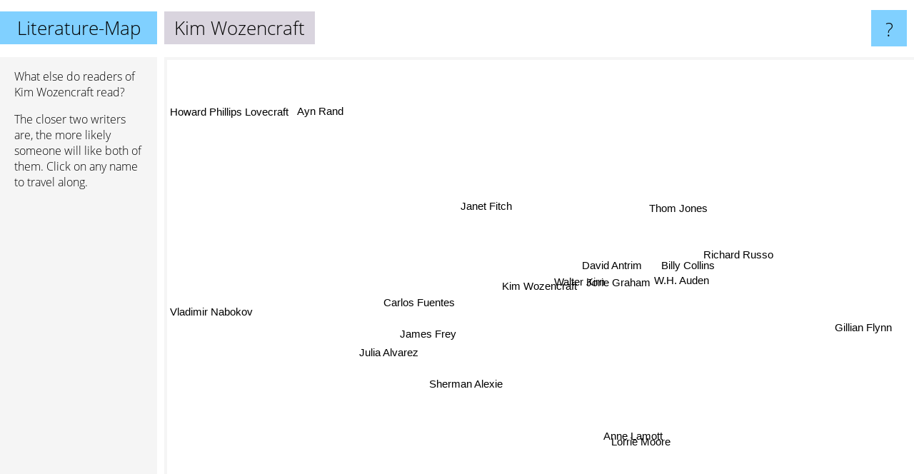

--- FILE ---
content_type: text/html; charset=UTF-8
request_url: https://www.literature-map.com/kim+wozencraft
body_size: 2391
content:
<!doctype html>
<html>
<head>
 <meta name="viewport" content="width=device-width, initial-scale=1">
 <meta property="og:image" content="https://www.literature-map.com/elements/objects/og_logo.png">
 <link rel="stylesheet" href="/elements/objects/styles_7_1.css">
 <title>Authors similar to Kim Wozencraft</title>
 <style>.project, .the_title {display: inline-block; font-size: 26px;}</style><style>@media (max-width: 500px) { .the_title {display: none; } }</style>
</head>

<body>

<table class=universe>
 <tr class=heaven>
  <td class=headline>

<table style="width: 100%;"><tr><td>
   <a class=project href="/">Literature-Map</a><span id=the_title class=the_title>Kim Wozencraft</span>
</td><td style="text-align: right">
   <a class=questionmark href="/info"><span style="font-size: 26px">?</span></a>
</td></tr></table>

  </td>
  <tr>
   <td class=content>
    
<link rel="stylesheet" href="/elements/objects/relator.css">

<div class=map_info>
 <div class=map_info_text><p>What else do readers of Kim Wozencraft read?</p><p>The closer two writers are, the more likely someone will like both of them. Click on any name to travel along.</p></div>
 <div class=advert><script async class=nogConsent data-src="//pagead2.googlesyndication.com/pagead/js/adsbygoogle.js"></script><!-- Map Responsive --><ins class="adsbygoogle" style="display:block" data-ad-client="ca-pub-4786778854163211" data-ad-slot="6623484194" data-ad-format="auto"></ins><script>(adsbygoogle = window.adsbygoogle || []).push({});</script></div>
</div>

<div id=gnodMap>
 <span class=S id=s0>Kim Wozencraft</span>
<a href="walter+kirn" class=S id=s1>Walter Kirn</a>
<a href="david+antrim" class=S id=s2>David Antrim</a>
<a href="jorie+graham" class=S id=s3>Jorie Graham</a>
<a href="janet+fitch" class=S id=s4>Janet Fitch</a>
<a href="james+frey" class=S id=s5>James Frey</a>
<a href="sherman+alexie" class=S id=s6>Sherman Alexie</a>
<a href="w.h.+auden" class=S id=s7>W.H. Auden</a>
<a href="billy+collins" class=S id=s8>Billy Collins</a>
<a href="thom+jones" class=S id=s9>Thom Jones</a>
<a href="julia+alvarez" class=S id=s10>Julia Alvarez</a>
<a href="carlos+fuentes" class=S id=s11>Carlos Fuentes</a>
<a href="anne+lamott" class=S id=s12>Anne Lamott</a>
<a href="lorrie+moore" class=S id=s13>Lorrie Moore</a>
<a href="gillian+flynn" class=S id=s14>Gillian Flynn</a>
<a href="richard+russo" class=S id=s15>Richard Russo</a>
<a href="ayn+rand" class=S id=s16>Ayn Rand</a>
<a href="howard+phillips+lovecraft" class=S id=s17>Howard Phillips Lovecraft</a>
<a href="vladimir+nabokov" class=S id=s18>Vladimir Nabokov</a>

</div>

<script>var NrWords=19;var Aid=new Array();Aid[0]=new Array(-1,2.58065,1.53846,0.760456,0.452489,0.447678,0.397614,0.282087,0.258732,0.242424,0.192308,0.171086,0.10917,0.071736,0.0716268,0.0551953,0.0169714,0.0149154,0.00381315);Aid[1]=new Array(2.58065,-1,3.77358,5.81395,-1,-1,0.231303,0.506329,0.936768,-1,0.178412,0.799361,-1,-1,-1,-1,0.0169133,0.0148704,-1);Aid[2]=new Array(1.53846,3.77358,-1,1.86335,-1,-1,0.0778513,1.82055,0.961538,-1,0.182149,0.325733,-1,-1,-1,-1,0.0169298,0.0148832,-1);Aid[3]=new Array(0.760456,5.81395,1.86335,-1,-1,-1,0.0740192,1.55556,2.07039,-1,0.324939,1.6129,-1,0.268546,-1,-1,0.016835,0.0148099,-1);Aid[4]=new Array(0.452489,-1,-1,-1,-1,-1,-1,-1,-1,-1,-1,-1,-1,-1,-1,-1,-1,-1,-1);Aid[5]=new Array(0.447678,-1,-1,-1,-1,-1,-1,-1,-1,-1,-1,-1,-1,-1,-1,-1,-1,-1,-1);Aid[6]=new Array(0.397614,0.231303,0.0778513,0.0740192,-1,-1,-1,0.190597,0.0622665,0.122549,4.68304,0.110865,0.262123,0.26784,-1,0.0825849,0.0307586,0.0136719,0.043723);Aid[7]=new Array(0.282087,0.506329,1.82055,1.55556,-1,-1,0.190597,-1,8.67133,-1,0.119261,0.221484,-1,-1,-1,-1,0.0165248,0.0145693,-1);Aid[8]=new Array(0.258732,0.936768,0.961538,2.07039,-1,-1,0.0622665,8.67133,-1,-1,0.114877,0.748663,-1,-1,-1,-1,0.0164813,0.0145354,-1);Aid[9]=new Array(0.242424,-1,-1,-1,-1,-1,0.122549,-1,-1,-1,-1,-1,0.0905797,0.0564812,-1,1.63894,-1,-1,-1);Aid[10]=new Array(0.192308,0.178412,0.182149,0.324939,-1,-1,4.68304,0.119261,0.114877,-1,-1,1.12097,-1,-1,-1,-1,0.0326012,0.0143957,-1);Aid[11]=new Array(0.171086,0.799361,0.325733,1.6129,-1,-1,0.110865,0.221484,0.748663,-1,1.12097,-1,-1,-1,-1,-1,0.0162167,0.0286574,0.0373504);Aid[12]=new Array(0.10917,-1,-1,-1,-1,-1,0.262123,-1,-1,0.0905797,-1,-1,-1,2.51709,-1,0.387347,-1,-1,-1);Aid[13]=new Array(0.071736,-1,-1,0.268546,-1,-1,0.26784,-1,-1,0.0564812,-1,-1,2.51709,-1,-1,0.260939,-1,-1,0.0978846);Aid[14]=new Array(0.0716268,-1,-1,-1,-1,-1,-1,-1,-1,-1,-1,-1,-1,-1,-1,-1,-1,-1,-1);Aid[15]=new Array(0.0551953,-1,-1,-1,-1,-1,0.0825849,-1,-1,1.63894,-1,-1,0.387347,0.260939,-1,-1,0.0520427,-1,0.723121);Aid[16]=new Array(0.0169714,0.0169133,0.0169298,0.016835,-1,-1,0.0307586,0.0165248,0.0164813,-1,0.0326012,0.0162167,-1,-1,-1,0.0520427,-1,0.468486,0.313335);Aid[17]=new Array(0.0149154,0.0148704,0.0148832,0.0148099,-1,-1,0.0136719,0.0145693,0.0145354,-1,0.0143957,0.0286574,-1,-1,-1,-1,0.468486,-1,0.146459);Aid[18]=new Array(0.00381315,-1,-1,-1,-1,-1,0.043723,-1,-1,-1,-1,0.0373504,-1,0.0978846,-1,0.723121,0.313335,0.146459,-1);
window.Pop=new Array(36,117,94,227,1732,1751,2475,673,737,789,1004,1133,3627,2752,11133,7211,23533,26782,52414);
NrWords=19;var Len0=14;</script>
<script src="/elements/objects/related.js"></script>
<script src="/elements/objects/relator.js"></script>

<template id=search_template>
 <form id=search_form class="search" action='map-search.php' method=get>
  <input class="typeahead"
         type="text"
         name="f"
         id="f"
         maxlength="95"
         autocomplete="off">
  <button class=search_button><div class=mglass></div></button>
 </form>
</template>

<script src="/elements/objects/jquery-minified.js"></script>
<script src="/elements/objects/0g-typeahead.js"></script>
<script src="/elements/objects/typeahead.js"></script>

   </td>
  </tr>
</table>

<script type=module>
    import * as mgAnalytics from '/elements/objects/mganalytics.js';
    mgAnalytics.ini(2);
</script>

<script src="https://www.gnod.com/guest/consent_js"></script>

</body>
</html>


--- FILE ---
content_type: text/html; charset=utf-8
request_url: https://www.google.com/recaptcha/api2/aframe
body_size: 269
content:
<!DOCTYPE HTML><html><head><meta http-equiv="content-type" content="text/html; charset=UTF-8"></head><body><script nonce="5HhnA-ZiD5UQjBDIZcmRqA">/** Anti-fraud and anti-abuse applications only. See google.com/recaptcha */ try{var clients={'sodar':'https://pagead2.googlesyndication.com/pagead/sodar?'};window.addEventListener("message",function(a){try{if(a.source===window.parent){var b=JSON.parse(a.data);var c=clients[b['id']];if(c){var d=document.createElement('img');d.src=c+b['params']+'&rc='+(localStorage.getItem("rc::a")?sessionStorage.getItem("rc::b"):"");window.document.body.appendChild(d);sessionStorage.setItem("rc::e",parseInt(sessionStorage.getItem("rc::e")||0)+1);localStorage.setItem("rc::h",'1768899813064');}}}catch(b){}});window.parent.postMessage("_grecaptcha_ready", "*");}catch(b){}</script></body></html>